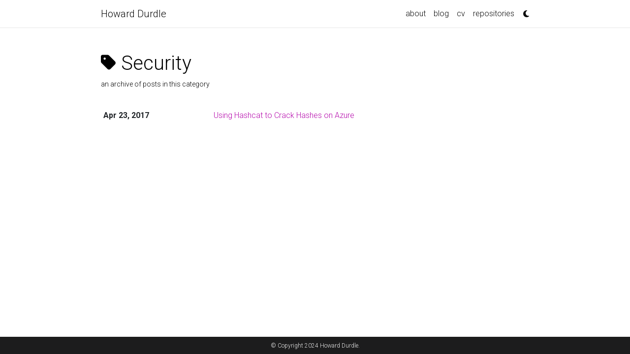

--- FILE ---
content_type: application/javascript
request_url: https://durdle.com/assets/js/theme.js?0afe9f0ae161375728f7bcc5eb5b4ab4
body_size: 915
content:
let toggleTheme=e=>{setTheme("dark"==e?"light":"dark")},setTheme=e=>{if(transTheme(),setHighlight(e),setGiscusTheme(e),"undefined"!=typeof mermaid&&setMermaidTheme(e),"undefined"!=typeof Diff2HtmlUI&&setDiff2htmlTheme(e),"undefined"!=typeof echarts&&setEchartsTheme(e),"undefined"!=typeof vegaEmbed&&setVegaLiteTheme(e),e){document.documentElement.setAttribute("data-theme",e);let t=document.getElementsByTagName("table");for(let i=0;i<t.length;i++)"dark"==e?t[i].classList.add("table-dark"):t[i].classList.remove("table-dark");let i=document.getElementsByClassName("jupyter-notebook-iframe-container");for(let t=0;t<i.length;t++){let m=i[t].getElementsByTagName("iframe")[0].contentWindow.document.body;"dark"==e?(m.setAttribute("data-jp-theme-light","false"),m.setAttribute("data-jp-theme-name","JupyterLab Dark")):(m.setAttribute("data-jp-theme-light","true"),m.setAttribute("data-jp-theme-name","JupyterLab Light"))}}else document.documentElement.removeAttribute("data-theme");localStorage.setItem("theme",e),"undefined"!=typeof medium_zoom&&medium_zoom.update({background:getComputedStyle(document.documentElement).getPropertyValue("--global-bg-color")+"ee"})},setHighlight=e=>{"dark"==e?(document.getElementById("highlight_theme_light").media="none",document.getElementById("highlight_theme_dark").media=""):(document.getElementById("highlight_theme_dark").media="none",document.getElementById("highlight_theme_light").media="")},setGiscusTheme=e=>{function t(e){const t=document.querySelector("iframe.giscus-frame");t&&t.contentWindow.postMessage({giscus:e},"https://giscus.app")}t({setConfig:{theme:e}})},addMermaidZoom=(e,t)=>{d3.selectAll(".mermaid svg").each(function(){var e=d3.select(this);e.html("<g>"+e.html()+"</g>");var t=e.select("g"),i=d3.zoom().on("zoom",function(e){t.attr("transform",e.transform)});e.call(i)}),t.disconnect()},setMermaidTheme=e=>{"light"==e&&(e="default"),document.querySelectorAll(".mermaid").forEach(e=>{let t=e.previousSibling.childNodes[0].innerHTML;e.removeAttribute("data-processed"),e.innerHTML=t}),mermaid.initialize({theme:e}),window.mermaid.init(undefined,document.querySelectorAll(".mermaid"));const t=document.querySelector(".mermaid svg");if(null!==t){const e={childList:!0};new MutationObserver(addMermaidZoom).observe(t,e)}},setDiff2htmlTheme=e=>{document.querySelectorAll(".diff2html").forEach(t=>{let i=t.previousSibling.childNodes[0].innerHTML;t.innerHTML="",new Diff2HtmlUI(t,i,{colorScheme:e,drawFileList:!0,highlight:!0,matching:"lines"}).draw()})},setEchartsTheme=e=>{document.querySelectorAll(".echarts").forEach(t=>{let i=t.previousSibling.childNodes[0].innerHTML;if(echarts.dispose(t),"dark"===e)var m=echarts.init(t,"dark-fresh-cut");else m=echarts.init(t);m.setOption(JSON.parse(i))})},setVegaLiteTheme=e=>{document.querySelectorAll(".vega-lite").forEach(t=>{let i=t.previousSibling.childNodes[0].innerHTML;t.innerHTML="","dark"===e?vegaEmbed(t,JSON.parse(i),{theme:"dark"}):vegaEmbed(t,JSON.parse(i))})},transTheme=()=>{document.documentElement.classList.add("transition"),window.setTimeout(()=>{document.documentElement.classList.remove("transition")},500)},initTheme=e=>{if(null==e||"null"==e){const t=window.matchMedia;t&&t("(prefers-color-scheme: dark)").matches&&(e="dark")}setTheme(e)};initTheme(localStorage.getItem("theme")),document.addEventListener("DOMContentLoaded",function(){document.getElementById("light-toggle").addEventListener("click",function(){toggleTheme(localStorage.getItem("theme"))})});